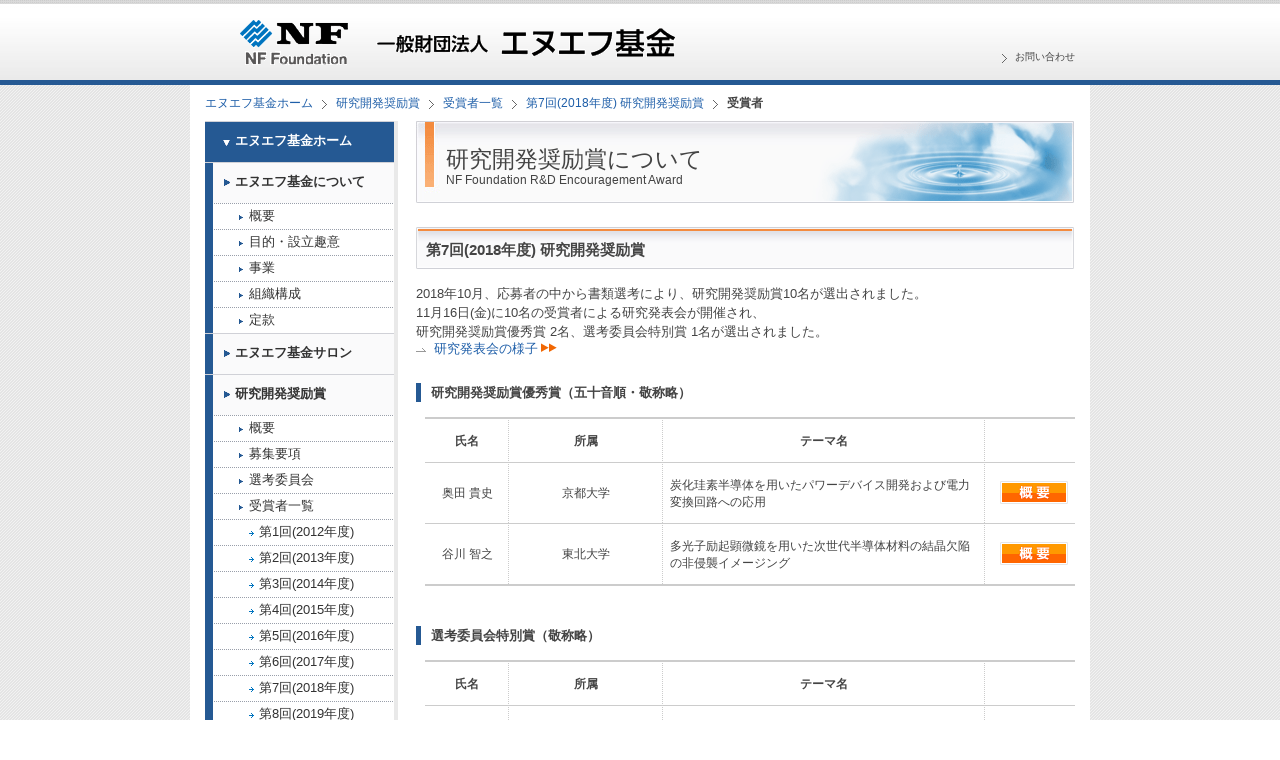

--- FILE ---
content_type: text/html
request_url: https://www.nf-foundation.or.jp/award/list/2018/winner.html
body_size: 27134
content:
<!DOCTYPE html PUBLIC "-//W3C//DTD XHTML 1.0 Transitional//EN" "https://www.w3.org/TR/xhtml1/DTD/xhtml1-transitional.dtd">
<html xmlns="https://www.w3.org/1999/xhtml">
<head>
<meta http-equiv="Content-Type" content="text/html; charset=utf-8" />
<link rel="stylesheet" href="../../../common/css/reset.css" type="text/css" media="all" />
<link rel="stylesheet" href="../../../common/css/common.css"type="text/css" media="all" />
<link rel="stylesheet" href="css/style.css"type="text/css" media="all" />
<script type="text/javascript" src="//ajax.googleapis.com/ajax/libs/jquery/3.3.1/jquery.min.js"></script>
<script type="text/javascript" src="../../../common/js/scroll.js"></script>
<script type="text/javascript" src="../../../common/js/template.js"></script>
<title>エヌエフ基金|研究開発奨励賞 2018年度 研究開発奨励賞</title>
</head>

<body>

<div id="headerWrapper">
	<div id="headerInner">
		<div id="headerLogo"><h1><a href="../../../index.html"><img src="../../../common/images/NFkikin_logo.gif" alt="エヌエフ基金" width="464" height="45" title="エヌエフ基金" /></a></h1></div>
		<p class="headUtilLink"><a href="../../../form/inquiry/">お問い合わせ</a></p>
	</div><!-- /headerInner -->
</div><!-- /headerWrapper -->
<div id="pathContainer" class="clearfix">
	<div id="topicPath">
		<ul>
			<li id="path001"><a href="../../../index.html">エヌエフ基金ホーム</a></li>
			<li id="path002"><a href="../../index.html">研究開発奨励賞</a></li>
			<li id="path003"><a href="../index.html">受賞者一覧</a></li>
			<li id="path004"><a href="#">第7回(2018年度) 研究開発奨励賞</a></li>
			<li id="path005" class="currentPath">受賞者</li>
		</ul>
	</div><!-- /topicPath -->
</div><!-- /pathContainer -->

<div id="wrapper">
	<div id="container">
		<div id="contents" class="clearfix">
			<script>leftnavi('../../../template');</script>			
			<!-- /sidemenu -->

			<div id="pagebody">
				<div id="maincontents">
					<div class="categoryTitleArea"><div class="categoryTitle"><h2>研究開発奨励賞について<br/><span class="catch">NF Foundation R&amp;D Encouragement Award</span></h2></div></div>

					<div class="titleArea"><h2>第7回(2018年度) 研究開発奨励賞</h2></div><!-- /titleArea-->
					<div class="mT15">
						<p>2018年10月、応募者の中から書類選考により、研究開発奨励賞10名が選出されました。<br>
						11月16日(金)に10名の受賞者による研究発表会が開催され、<br>
						研究開発奨励賞優秀賞 2名、選考委員会特別賞 1名が選出されました。</p>
						
						<p class="pdfLink"><a href="presentation.html">研究発表会の様子<img alt="矢印" src="images/icon_arrow.gif" width="19" height="12"></a></p>
						
					</div>
					
					<div style="margin-top:25px;">
						<!--ー優秀賞-->
						<h3 class="winner">研究開発奨励賞優秀賞（五十音順・敬称略）</h3>
						<div style="" class="txtArea mT15">
							<table class="tType03 maB10">
								<tbody>
									<tr>
										<th width="70px" style="font-weight:bold;">氏名</th>
										<th width="140px" style="font-weight:bold;">所属</th>
										<th style="font-weight:bold;">テーマ名</th>
										<td width="40px" style="font-weight:bold;">&nbsp;</td>
									</tr>
									<tr>
										<th>奥田 貴史</th>
										<th>京都大学</th>
										<th class="aL">炭化珪素半導体を用いたパワーデバイス開発および電力変換回路への応用</th>
										<td><a href="#anq04"><img src="images/btn_detail.gif" alt="概要" width="68" height="23"></a></td>
									</tr>
									<tr>
										<th>谷川 智之</th>
										<th>東北大学</th>
										<th class="aL">多光子励起顕微鏡を用いた次世代半導体材料の結晶欠陥の非侵襲イメージング</th>
										<td><a href="#anq08"><img src="images/btn_detail.gif" alt="概要" width="68" height="23"></a></td>
									</tr>
								</tbody>
							</table>
						</div>
						<h3 class="winner">選考委員会特別賞（敬称略）</h3>
						<div class="txtArea mT15">
							<table class="tType03 maB10">
								<tbody>
									<tr>
										<th width="70px" style="font-weight:bold;">氏名</th>
										<th width="140px" style="font-weight:bold;">所属</th>
										<th style="font-weight:bold;">テーマ名</th>
										<td width="40px" style="font-weight:bold;">&nbsp;</td>
									</tr>
									<tr>
										<th>大西 亘</th>
										<th>東京大学</th>
										<th class="aL">不安定零点と遅延を持つ非最小位相系に対する精密位置決め制御法</th>
										<td><a href="#anq03"><img src="images/btn_detail.gif" alt="概要" width="68" height="23"></a></td>
									</tr>
								</tbody>
							</table>
						</div>
					
						
						<!--概要掲載あり-->
						<h3 class="winner">研究開発奨励賞（五十音順・敬称略）</h3>
						<div class="txtArea mT15">
							<table class="tType03 maB10">
								<tbody>
									<tr>
										<th width="70px" style="font-weight:bold;">氏名</th>
										<th width="140px" style="font-weight:bold;">所属</th>
										<th style="font-weight:bold;">テーマ名</th>
										<td width="40px" style="font-weight:bold;">&nbsp;</td>
									</tr>
									<tr>
										<th>荒井 俊人</th>
										<th>東京大学</th>
										<th class="aL">ソフトマター物理を活用したプリンテッドエレクトロニクスの基盤技術開発</th>
										<td><a href="#anq01"><img src="images/btn_detail.gif" alt="概要" width="68" height="23"></a></td>
									</tr>
									<tr>
										<th>池田 暁彦</th>
										<th>東京大学</th>
										<th class="aL">独自開発超高速ひずみ計測装置による極限強磁場中スピン格子科学の開拓</th>
										<td><a href="#anq02"><img src="images/btn_detail.gif" alt="概要" width="68" height="23"></a></td>
									</tr>
									<tr>
										<th>塩田 陽一</th>
										<th>京都大学</th>
										<th class="aL">電圧による低消費電力な磁気記録の開発</th>
										<td><a href="#anq05"><img src="images/btn_detail.gif" alt="概要" width="68" height="23"></a></td>
									</tr>									
									<tr>
										<th>志垣 俊介</th>
										<th>横浜国立大学</th>
										<th class="aL">生物の状況適応的行動選択メカニズム解明のための人工物－生物閉ループシステム</th>
										<td><a href="#anq06"><img src="images/btn_detail.gif" alt="概要" width="68" height="23"></a></td>
									</tr>
									<tr>
										<th>高山 あかり</th>
										<th>早稲田大学</th>
										<th class="aL">Rashba・トポロジカル表面電子状態の解明に向けたスピン分解光電子分光装置の開発</th>
										<td><a href="#anq07"><img src="images/btn_detail.gif" alt="概要" width="68" height="23"></a></td>
									</tr>

									<tr>
										<th>常安 翔太</th>
										<th>東京工芸大学</th>
										<th class="aL">交流電気化学発光を用いた新規ペーパーデバイスの構築</th>
										<td><a href="#anq09"><img src="images/btn_detail.gif" alt="概要" width="68" height="23"></a></td>
									</tr>																	
									<tr>
										<th>長 勇一郎</th>
										<th>東京大学</th>
										<th class="aL">レーザー誘起発光分析と希ガス分析を組み合わせた月・惑星表面物質のその場年代計測</th>
										<td><a href="#anq10"><img src="images/btn_detail.gif" alt="概要" width="68" height="23"></a></td>
									</tr>
								</tbody>
							</table>
						<p class="page_top" style="margin-top: 20px;"><a href="#"><img src="../../../common/images/b_page_top.gif" width="116" height="10" alt="ページの先頭へ戻る" /></a></p>
						</div>						
						<!-- /txtArea-->
					
						<!-- ///概要///  -->
						<div style="marign-top:25px;">
							<h3 class="winner">研究開発の概要と意義</h3>
							<!--優秀賞------------------------->
							<div id="anq04" class="abstract">
								<p class="theme">炭化珪素半導体を用いたパワーデバイス開発および電力変換回路への応用</p>
								<div class="winnerBox clearfix">
									<p class="name">奥田 貴史（京都大学）</p>
								</div>
								<p>
									炭化珪素（SiC）半導体は電力変換のための究極の省エネルギー材料として注目され、国内外の大学や企業で盛んに研究が行われている。優れた電力変換回路を実現するため、半導体デバイスの高性能化とその性能を引きだす回路設計が極めて重要である。そこで申請者は「半導体デバイス開発」および「電力変換回路開発」の双方を一貫しておこなった。<br/>
									申請者はSiC の結晶成長にはじまり、基礎材料物性を5 年間かけて調べなおし、デバイス設計に重要な材料物性を明らかにした。そしてそれらを総合し、高性能SiC デバイスを実現した。<br/>
									また、博士学位取得後、研究室を異動し電力変換回路の研究を開始した。半導体デバイス物理の知識をいかして、高周波スイッチングに対応した回路シミュレーション環境を構築し、これを活用することで小型低損失の電力変換回路を実現した。半導体研究から回路設計まで一貫して研究をおこなうことで独創的な研究成果に至ったといえる。
								</p>
							</div>
							<p class="page_top"><a href="#"><img src="../../../common/images/b_page_top.gif" width="116" height="10" alt="ページの先頭へ戻る"></a></p>
							
							<div id="anq08" class="abstract">
								<p class="theme">多光子励起顕微鏡を用いた次世代半導体材料の結晶欠陥の非侵襲イメージング</p>
								<div class="winnerBox clearfix">
									<p class="name">谷川 智之（東北大学）</p>
								</div>
								<p>
									GaN やSiC などの次世代半導体は、Si を代替するパワー半導体として注目されている。これらの材料には結晶欠陥が大量に含まれ、パワー半導体の実用化にあたり弊害となっている。そこで、次世代半導体材料を用いた新しいデバイスを実用化させるためには、結晶欠陥の性質を非侵襲で観察する技術が求められる。本研究開発では、生体組織の観察に用いられる多光子励起顕微鏡を半導体観察に活用し、GaN の結晶欠陥の非侵襲観察を試みた。生体組織と半導体材料の観察では、そもそも観察原理が異なる。申請者がこれまでに実施してきた光物性に基づいた結晶欠陥観察の技術を用いて観察技術を構築し、試料を加工することなく100 μm 以上の広範囲に渡る結晶欠陥を観察することができた。さらに、半導体物性に基づいた解析により欠陥の種別を判別することができた。<br/>
									本研究は2016 年9 月より着手し、2017 年3 月に応用物理学会で発表した。発表以降の1 年以内にGaN 研究開発に従事する大学2 機関と企業1 社が装置を導入し、速やかに技術が普及した。2018 年2 月には論文を公開し、2018 年9 月6 日時点の論文閲覧数は3637 件である。
								</p>
							</div>
							<p class="page_top"><a href="#"><img src="../../../common/images/b_page_top.gif" width="116" height="10" alt="ページの先頭へ戻る"></a></p>
							<!--特別賞------------------------->	
							<div id="anq03" class="abstract">
								<p class="theme">不安定零点と遅延を持つ非最小位相系に対する精密位置決め制御法</p>
								<div class="winnerBox clearfix">
									<p class="name">大西 亘（東京大学）</p>
								</div>
								<p>
									半導体や液晶露光装置、また工作機械は、生産性向上のために精密位置決めステージが大型化している。そのため、アクチュエータやセンサのノンコロケーション（位置が離れていること）による不安定零点や、軽量化のための空気圧アクチュエータ導入による遅延が問題となっている。不安定零点や遅延がある制御対象は、「非最小位相系」として知られ、高性能なフィードフォワード制御器設計、高帯域なフィードバック制御器設計が困難な制御対象として知られている。<br/>
									そこで本研究では、「Preactuation を用いた不安定零点がある制御対象への完全追従制御」、「入力遅延および内部遅延補償による空気圧アクチュエータの高帯域フィードバック制御」を提案し、双方とも精密位置決めステージを用いて実証実験を行い、有効性が示された。<br/>
									本提案により、アクチュエータとセンサの位置に関する機構設計の制約を緩和し、さらに空気圧アクチュエータによる精密位置決めという、装置の大幅な軽量化・低価格化を実現する技術革新を起こすことが出来た。
								</p>
							</div>
							<p class="page_top"><a href="#"><img src="../../../common/images/b_page_top.gif" width="116" height="10" alt="ページの先頭へ戻る"></a></p>
							
							<!--奨励賞------------------------->
							<!--1-->
							<div id="anq01" class="abstract">
								<p class="theme">ソフトマター物理を活用したプリンテッドエレクトロニクスの基盤技術開発</p>
								<div class="winnerBox clearfix">
									<p class="name">荒井 俊人（東京大学）</p>
								</div>
								<p>
									プリンテッドエレクトロニクスとは文字や写真を印刷するように、溶媒に溶かした機能性分子を塗布することで電子デバイスを作製する試みであり、常温・常圧でのデバイス製造が可能となることから、省エネルギー・省資源でのデバイス製造が期待されている。特に、近年溶媒に可溶な有機半導体で移動度が実用レベルの材料が多数報告された。しかし、印刷により得られる塗膜の結晶性や厚みを制御することは一般に困難であり大きな課題となっていた。そこで、本研究ではソフトマター物理の知見を活かし、層状に並びやすい液晶性の低分子有機半導体を用いることで2 分子膜構造を単位とする薄膜単結晶を構築した。さらに材料の持つアルキル鎖を活かし、異なるアルキル鎖長の2 種類の分子を混ぜて印刷することで、2 分子膜の積層化を制御し、結晶性と膜厚均質性を兼ね備えた分子薄膜構築が可能であることを見出した。本手法を用いることで100cm<sup>2</sup> 以上の大面積にわたり膜厚が分子レベルで均質な薄膜を構築可能であり、得られた薄膜を用いて作製した薄膜トランジスタはアモルファスシリコンを凌駕する移動度を示した。
								</p>
							</div>
							<p class="page_top"><a href="#"><img src="../../../common/images/b_page_top.gif" width="116" height="10" alt="ページの先頭へ戻る"></a></p>
							<!--2-->
							<div id="anq02" class="abstract">
								<p class="theme">独自開発超高速ひずみ計測装置による極限強磁場中スピン格子科学の開拓</p>
								<div class="winnerBox clearfix">
									<p class="name">池田 暁彦（東京大学）</p>
								</div>
								<p>
									100 テスラを超える極限超強磁場領域において、この10 年で重要な磁場誘起相転移が発見された。固体酸素の新規強磁場相、フラストレート磁性体の磁気超流動相、コバルト酸化物の新奇相への磁場誘起スピンクロスオーバー（SCO）の発見がその一例である。どの系も「強いスピン格子結合」をキーワードとして、その強磁場相の起源が解釈された。しかし、その検証に必須である、超強磁場中磁歪計測技術は実現していなかった。このため、超強磁場で発見された新奇相転移の本質・機能性の探索は手つかずであった。<br/>
									申請者は新規な歪み計測素子であるファイバーブラッググレーティングに着目し、その歪み検出系を独自に考案することで、100 MHz に及ぶ超高速歪み計測装置を実装した。これによって世界で初めて100 テスラを超える極限強磁場領域での磁歪計測を実現した。これを用いて、コバルト酸化物の異常なSCO、固体酸素の異常伸縮磁歪、2 次元量子磁性体の超強磁場新奇相を発見し、その十分な歪み分解能を示した。申請者は「超強磁場スピン格子科学」というフロンティアを切り開いた。
								</p>
							</div>
							<p class="page_top"><a href="#"><img src="../../../common/images/b_page_top.gif" width="116" height="10" alt="ページの先頭へ戻る"></a></p>

							<!--3-->
							<div id="anq05" class="abstract">
								<p class="theme">電圧による低消費電力な磁気記録の開発</p>
								<div class="winnerBox clearfix">
									<p class="name">塩田 陽一（京都大学）</p>
								</div>
								<p>
									次世代不揮発性メモリの一つとして、磁気抵抗メモリ（MRAM）の開発が進められている。申請者はMRAM における磁気記憶層の書込みについて、パルス電圧による磁化反転技術を確立し、低消費電力かつ安定動作させるための研究を行った。この手法は従来の電流による書込み技術とは全く異なるため、ナノ秒以下の非常に高速な書き込みが可能である。一方で、書込みエラー率の低減が応用に向けての課題であった。そこで申請者は、磁気記憶層として非常に薄い強磁性金属であるコバルト鉄ホウ素（CoFeB）を有する磁気トンネル接合素子において、書込みエラー率の評価およびエラー率を低減させるための指針をシミュレーション計算によって示した。その後、シミュレーション計算の指針に沿って磁気記憶層を最適化することによって、大幅な書込みエラー率の低減に成功し、一回のエラー訂正で実用的な書込みエラー率を実現可能である事を実証した。本研究の成果により超低消費電力性と高信頼性を併せ持つ電圧駆動型MRAM の研究開発が大きく加速すると考えられる。
								</p>
							</div>
							<p class="page_top"><a href="#"><img src="../../../common/images/b_page_top.gif" width="116" height="10" alt="ページの先頭へ戻る"></a></p>
							<!--4-->
							<div id="anq06" class="abstract">
								<p class="theme">生物の状況適応的行動選択メカニズム解明のための人工物－生物閉ループシステム</p>
								<div class="winnerBox clearfix">
									<p class="name">志垣 俊介（横浜国立大学）</p>
								</div>
								<p>
									本研究では、人工物－生物閉ループシステムという新しいコンセプトに基づいて生物が持つ状況適応的な行動選択メカニズム解明する。人工物－生物閉ループシステムは、人工物と生物を一つの制御系として構成し、コントローラである生物は自身の体ではない機械身体を制御することでタスクを行うという系である。機械身体を制御している生物の行動だけでなく、感覚器応答や脳神経系を計測することで、生物が持つ状況適応的な行動選択メカニズムを内面と外面の双方から明らかにする。<br/>
									昆虫を含む生物は多様・多数の感覚器から得られる情報を統合し、行動に反映することで、頑健かつ適応的に振舞うことができている。しかし、従来の生物模倣型アルゴリズムは人工物の信号処理時間や移動形態を考慮していなかったため、生物本来の性能を発揮できていない。このシステムにより、人工物と生物の両者のパラメタを同時に計測することから、その問題点を克服可能と考え、知能ロボティクスをさらに発展させるブレイクスルーとなり得る。
								</p>
							</div>
							<p class="page_top"><a href="#"><img src="../../../common/images/b_page_top.gif" width="116" height="10" alt="ページの先頭へ戻る"></a></p>
							<!--5-->
							<div id="anq07" class="abstract">
								<p class="theme">Rashba・トポロジカル表面電子状態の解明に向けたスピン分解光電子分光装置の開発</p>
								<div class="winnerBox clearfix">
									<p class="name">高山 あかり（早稲田大学）</p>
								</div>
								<p>
									近年、電子スピンを利用したスピントロニクスデバイスの開発に期待が高まっており、それに伴いRashba 効果やトポロジカル絶縁体などの特異なスピン物性を示す物質について精力的な研究が行われている。これらの物性の発現機構を解明する鍵となるのがフェルミ準位近傍の電子の性質であり、電子の運動状態を表す「エネルギー」「運動量」「スピン」を同時に決定できるスピン分解光電子分光法は、非常に強力な実験手法である。本研究では、これまで検出の難しかった電子スピンを「高分解能」かつ「高効率」で測定できる小型モット検出器を備えたスピン分解光電子分光装置を開発し、Rashba 効果が発現するV 族半金属や様々なトポロジカル絶縁体など、特異なスピン物性を示す物質について高分解能測定を行った。本研究によって、従来の単純なモデル薄膜におけるスピンその詳細および発現機構を解明した。
								</p>
							</div>
							<p class="page_top"><a href="#"><img src="../../../common/images/b_page_top.gif" width="116" height="10" alt="ページの先頭へ戻る"></a></p>
							
							<!--6-->
							<div id="anq09" class="abstract">
								<p class="theme">交流電気化学発光を用いた新規ペーパーデバイスの構築</p>
								<div class="winnerBox clearfix">
									<p class="name">常安 翔太（東京工芸大学）</p>
								</div>
								<p>
									本研究では、電気化学発光(ECL)という、電気化学的に生成された発光材料の励起状態からの発光現象に着目し、新機軸発光デバイスの開発を行っている。ECL 現象を利用した発光デバイスは、電極表面に形成される電気二重層の非常に大きな電位勾配によって電荷注入を行うため、電極の金属種を選ばず厚膜化、フレキシブル化も容易であり、自由度の極めて高いステッカー型の発光デバイスへの展開が期待されている。さらに、交流駆動も可能であるため、交直変換装置が不要である。したがって、交直変換によるエネルギーロスがない。<br/>
									これまで申請者は、交流駆動によるECL(AC-ECL)の特色を活かしたAC-ECL の高機能化、駆動原理の解明・実証を行ってきた。さらに、ECL を誘起する電気化学反応を利用し、発光のみならず、エレクトロクロミズムや液晶の駆動による反射表示も制御することで、発光と反射が制御可能な「デュアルモード表示素子」について研究も行ってきた。これからの研究では、軽量性・柔軟性・リサイクル性という新規機能性をAC-ECL デバイスに付与するため、紙基板上においてAC-ECLによる発光が可能な革新的ペーパーAC-ECL デバイスの実現を目指す。
								</p>
							</div>
							<p class="page_top"><a href="#"><img src="../../../common/images/b_page_top.gif" width="116" height="10" alt="ページの先頭へ戻る"></a></p>
							<!--7-->
							<div id="anq10" class="abstract">
								<p class="theme">レーザー誘起発光分析と希ガス分析を組み合わせた月・惑星表面物質のその場年代計測</p>
								<div class="winnerBox clearfix">
									<p class="name">長 勇一郎（東京大学）</p>
								</div>
								<p>
									太陽系誕生直後の10 億年間は、太陽系・地球の初期進化を知る上で重要でありながら、地球上では証拠探しが難しい時代である。この時代に太陽系で何が起こり、それが生命の誕生にどのような影響を及ぼしたか。この疑問に答えるためには、月や火星の表面に残された地質記録を解読する必要がある。太陽系の初期進化と生命誕生場の様相に実証的に迫るための最重要観測量は、同位体計測に基づく岩石の放射年代である。申請者は、岩石のカリウム・アルゴン(K-Ar)年代計測器の惑星着陸探査機搭載を目指して研究を行ってきた。まず原理実証用の装置を製作し、岩石中のK とAr の局所分析法を開発した。具体的には、レーザープラズマ分光法でK 濃度を高精度で計測する手法を実証し、更に10<sup>-14</sup> mol という微量のAr を質量分析計で計測する手法を開発した。<br/>
									次に両手法を組み合わせることで、玄武岩や片麻岩などの天然試料に対して年代が精度よく計測できることを示した。これは惑星探査における本手法の有効性を強く示唆する結果である。この結果を受け、現在は本技術の小型化と宇宙環境耐性試験、野外動作実証試験に取り組んでいる。
								</p>
							</div>
						<p class="page_top" style="margin-top: 20px;"><a href="#"><img src="../../../common/images/b_page_top.gif" width="116" height="10" alt="ページの先頭へ戻る" /></a></p>
						</div>
						<!-- ///end 概要///  -->
						
					</div>
				</div><!-- /maincontents-->
			</div><!-- /pagebody-->
		</div><!--/contents-->
	</div><!--/container-->


	
			<div id="footerWrapper">
				<div id="footerInner">
					<div class="FooterUnit">
						 <p><a href="/privacy/index.html">プライバシーポリシー</a></p>
						<p class="copyright">Copyright &copy; NF FOUNDATION. All Rights Reserved. </p>
					</div>
				</div><!-- /footerInner -->
			</div><!-- /footerWrapper -->

</div><!-- /wrapper-->
</body>
</html>


--- FILE ---
content_type: text/html
request_url: https://www.nf-foundation.or.jp/template/leftnavi.html?_=1769061894678
body_size: 2368
content:
<div id="sidemenu">
	<ul class="first">
		<li class="current"><a href="{$root}/../index.html">エヌエフ基金ホーム</a></li>
		<li><a href="{$root}/../profile/index.html">エヌエフ基金について</a>
			<ul class="second">
				<li><a href="{$root}/../profile/outline.html">概要</a></li>
				<li><a href="{$root}/../profile/charter.html">目的・設立趣意</a></li>
				<li><a href="{$root}/../profile/project.html">事業</a></li>
				<li><a href="{$root}/../profile/director.html">組織構成</a></li>
				<li><a href="{$root}/../profile/article/index.html">定款</a></li>
			</ul>
		</li>
		<li><a href="{$root}/../salon/index.html">エヌエフ基金サロン</a></li>
		<li><a href="{$root}/../award/index.html">研究開発奨励賞</a>
			<ul class="second">
				<li><a href="{$root}/../award/outline.html">概要</a></li>
				<li><a href="{$root}/../award/guideline.html">募集要項</a></li>
				<li><a href="{$root}/../award/selection.html">選考委員会</a></li>
				<li><a href="{$root}/../award/list/index.html">受賞者一覧</a>
					<ul class="third">
						<li><a href="{$root}/../award/list/2012/winner.html">第1回(2012年度)</a></li>
						<li><a href="{$root}/../award/list/2013/winner.html">第2回(2013年度)</a></li>
						<li><a href="{$root}/../award/list/2014/winner.html">第3回(2014年度)</a></li>
						<li><a href="{$root}/../award/list/2015/winner.html">第4回(2015年度)</a></li>
						<li><a href="{$root}/../award/list/2016/winner.html">第5回(2016年度)</a></li>
						<li><a href="{$root}/../award/list/2017/winner.html">第6回(2017年度)</a></li>
						<li><a href="{$root}/../award/list/2018/winner.html">第7回(2018年度)</a></li>
						<li><a href="{$root}/../award/list/2019/winner.html">第8回(2019年度)</a></li>
						<li><a href="{$root}/../award/list/2020/winner.html">第9回(2020年度)</a></li>
						<li><a href="{$root}/../award/list/2021/winner.html">第10回(2021年度)</a></li>
						<li><a href="{$root}/../award/list/2022/winner.html">第11回(2022年度)</a></li>
						<li><a href="{$root}/../award/list/2023/winner.html">第12回(2023年度)</a></li>
						<li><a href="{$root}/../award/list/2024/winner.html">第13回(2024年度)</a></li>
						<li><a href="{$root}/../award/list/2025/winner.html">第14回(2025年度)</a></li>
					</ul>
				</li>
			</ul>
		</li>
		<li><a href="{$root}/../form/inquiry/">お問い合わせ</a></li>
	</ul>
</div>


--- FILE ---
content_type: text/css
request_url: https://www.nf-foundation.or.jp/common/css/reset.css
body_size: 656
content:
@charset "UTF-8";

/* for Reset
=========================================*/

body, div,
dl, dt, dd, ul, ol, li,
h1, h2, h3, h4, h5, h6,
pre, form, fieldset, input, textarea,
p, blockquote, th, td {
	margin:0;
	padding:0;
}

table {
	border-collapse:collapse;
	border-spacing:0;
}

fieldset, img {
	border:0;
}

address, caption, cite, code, dfn, em, strong, th, var {
	font-style:normal;
	font-weight:normal;
}

ol, ul {
	list-style:none;
}

caption, th {
	text-align:left;
}

h1, h2, h3, h4, h5, h6 {
	font-size:100%;
	font-weight:normal;
}

q:before, q:after {
	content:'';
}

abbr, acronym {
	border:0;
}


/* for Talking Browser */
.reader {
	position: absolute;
	overflow: hidden;
	left: 0px;
	top: 0px;
	width: 1px;
	height:1px;
}

--- FILE ---
content_type: text/css
request_url: https://www.nf-foundation.or.jp/common/css/common.css
body_size: 8252
content:
@charset "UTF-8";

/*===========================================================================
   
   0.Common
   
=============================================================================*/

/*--------------------------------------------------
 	0-1.container
 *--------------------------------------------------*/
body{
	font-size: 81%;
	font-family:'メイリオ',Meiryo, "ヒラギノ角ゴ Pro W3", Osaka, "ＭＳ Ｐゴシック",sans-serif;letter-spacing:normal;
	color: #444;
	line-height: 1.5;
	background:url("../images/com_bg001.gif");
}
#wrapper{
	width: 900px;
	margin: 0 auto;
	padding-top: 10px;
	background: #FFFFFF;
}
#top #wrapper{
	padding-top: 20px;
}
#container{
	background:url("../images/wrapper-bg001-2-a.gif") repeat-y 0 0 #FFFFFF;
}


/*--------------------------------------------------
 	0-2.util
 *--------------------------------------------------*/
a:link {
	color: #1f5fa9;
	text-decoration: none;
}
a:visited {
	color: #002266;
	text-decoration: none;
}
a:hover {
	color: #0099ff;
	text-decoration: underline;
}
a:active {
	color: #0099ff;
	text-decoration: underline;
}

.clearfix{zoom:1;}
.clearfix:after{
    content: ""; 
    display: block; 
    clear: both;
}
.aR{
	text-align: right;
	margin-top: 5px;
	margin-left: -5px;
}
.aC{
	text-align: center;
	margin-top: 5px;
	margin-left: -5px;
}
.mT5{
	margin-top: 5px;
}
.mT15{
	margin-top: 15px;
}
.mT30{
	margin-top: 15px;
}
.page_top{
	padding-top: 20px;
	text-align: right;
}



/*===========================================================================
   
   1.Header
   
=============================================================================*/

#headerWrapper{
	padding: 20px 0;
	height: 45px;
	background:url("../images/bg_head01.jpg") repeat-x 0 0;
}
#headerInner{
	width: 900px;
	margin: 0 auto;
}
#headerLogo{
	width: 464px;
	float: left;
	margin-left: 50px;
}
.headUtilLink{
	width: 200px;
	text-align: right;
	font-size: 81%;
	margin-top: 30px;
	margin-right: 15px;
	float: right;
	background: url("../images/com_ic002.gif") no-repeat 65% 0.4em;
}
.headUtilLink a{
	color: #444;
}


/* topicPath */
#pathContainer {
	width: 885px;
	margin: 0 auto;
	padding-top: 10px;
	padding-left: 15px;
	background-color: #FFFFFF;
}
#pathContainer #topicPath {
	float: left;
	width: 900px;
	margin: 0 auto;
	font-size: 90%;
}
#pathContainer #topicPath li {
	float: left;
	margin: 0 9px 0 0;
	padding: 0 14px 0 0;
	background: url("../images/com_ic002.gif") no-repeat 100% 0.4em;
	white-space: nowrap;
	display: list-item;
	line-height: 1.4;
}
#pathContainer #topicPath li.currentPath {
	margin: 0;
	padding: 0;
	background: none !important;
	font-weight: bold;
	display: list-item;
	line-height: 1.4;
}

/*===========================================================================
   
   2.Sidemenu
   
=============================================================================*/

/*--------------------------------------------------
 	2-1.common
 *--------------------------------------------------*/
#sidemenu{
	width: 150px;
	margin-left: 15px;
	float: left;
}

/*--------------------------------------------------
 	2-2.first
 *--------------------------------------------------*/
#sidemenu ul.first li a{
	width:150px;
	zoom: 1;
	padding: 12px 9px 12px 30px;
	display:block;
	color: #333;
	font-weight: bold;
	text-decoration: none;
	background:url("../images/lnavi-bg001.gif") no-repeat 0 0;
}
#sidemenu ul.first li a:hover{
	text-decoration: underline;
	background:url("../images/lnavi-bg001on.gif") no-repeat 0 0;
}


/*--------------------------------------------------
 	2-3.second
 *--------------------------------------------------*/
#sidemenu ul.first li ul.second li a{
	color: #333;
	zoom: 1;
	width:145px;
	margin: 0;
	padding: 5px 0px 4px 44px;
	display: block;
	font-size: 100%;
	font-weight: normal;
	text-decoration: none;
	background:url("../images/lnavi-bg002.gif") no-repeat 0 0;
}
#sidemenu ul.first li ul.second li a:hover{
	text-decoration: underline;
	background:url("../images/lnavi-bg002on.gif") no-repeat 0 0;
}
li{
	line-height:0;
}
a{
	line-height:normal;
}

/*--------------------------------------------------
 	2-4.third
 *--------------------------------------------------*/
#sidemenu ul.first li ul.second li ul.third li a{
	color: #333;
	zoom: 1;
	width:135px;
	margin: 0;
	padding: 5px 0px 4px 54px;
	display: block;
	font-size: 100%;
	font-weight: normal;
	text-decoration: none;
	background:url("../images/lnavi-bg003.gif") no-repeat 0 0;
}
#sidemenu ul.first li ul.second li ul.third li a:hover{
	text-decoration: underline;
	background:url("../images/lnavi-bg003on.gif") no-repeat 0 0;
}


/*--------------------------------------------------
 	2-5.current
 *--------------------------------------------------*/
#sidemenu ul.first li.current a{
	color: #FFF;
	zoom: 1;
	font-weight: bold;
	background:url("../images/lnavi-bg001current.gif") no-repeat 0 0;
}
#sidemenu ul.first li.current a:hover{
	text-decoration: none;
	zoom: 1;
	background:url("../images/lnavi-bg001current.gif") no-repeat 0 0;
}
#sidemenu ul.first li ul.second li.current a{
	text-decoration: none;
	zoom: 1;
	background:url("../images/lnavi-bg002on.gif") no-repeat 0 0;
}
#sidemenu ul.first li ul.second li.current a:hover{
	text-decoration: underline;
	zoom: 1;
	background:url("../images/lnavi-bg002on.gif") no-repeat 0 0;
}
#sidemenu ul.first li ul.second li.current ul.third li.current a{
	text-decoration: none;
	zoom: 1;
	background:url("../images/lnavi-bg003on.gif") no-repeat 0 0;
}
#sidemenu ul.first li ul.second li.current ul.third li.current a:hover{
	text-decoration: underline;
	zoom: 1;
	background:url("../images/lnavi-bg003on.gif") no-repeat 0 0;
}

/*===========================================================================
 
   3.Pagebody
   
=============================================================================*/

/*--------------------------------------------------
 	3-1.common
 *--------------------------------------------------*/
#pagebody{
	width: 690px;
	float: right;
}

#maincontents{
	width: 658px;
	margin: 0 auto;
}
.titleArea{
	width: 658px;
	height: 42px;
	margin: 20px 0 0px 0; 
	background:url("../images/contents-bg001.gif") no-repeat 0 0;
}

.titleArea h2{
	font-weight: bold;
	font-size: 115%;
	padding: 12px 0 0 10px;
}
.txtArea{
	width: 640px;
	margin-left: auto;
	margin-right: auto;
	margin-bottom: 40px;
}

hr{
	border: 0 none;
	height: 1px;
	background-color: #cccccc;
	margin: 5px 0;
	clear: both;
}


/*--------------------------------------------------
 	3-2.slide
 *--------------------------------------------------*/
.nivoSlider {
    position:relative;
    width: 658px;
    height: 150px;
}
.nivoSlider img {
    position:absolute;
    top:0px;
    left:0px;
    display:none;
}


/*--------------------------------------------------
 	3-3.news
 *--------------------------------------------------*/
#newsarea dl{
	margin: 0 auto;
	background:url("../images/contents-line001.gif") repeat-x left bottom;
}
#newsarea dl dt {
	width: 10em;
	display:inline;
	zoom:1;
	padding: 10px 0 10px 0;
}


#newsarea dl dd {
	display:inline;
	zoom:1;
	width: 35em;
	padding: 10px 0 10px 12px;
	background:url("../images/contents-ar001.gif") no-repeat 0em 1.3em;
}
#newsarea dl dd a {
	display:block;
	width: 35em;
	padding: 0;
}

html>/**/body #newsarea dl dd,
html>/**/body #newsarea dl dt
 {
	display: table-cell;
}



/*--------------------------------------------------
 	3-4.greeting
 *--------------------------------------------------*/
.wrapimg{
	float: right;	
	width: 193px;
	padding-left: 20px;
}
.wraptext{
	width: 400px;
	padding: 10px;
	background-color: #f6f6f6;
	border:1px solid #bbb;
}
.wraptext .chapter{
	font-weight: bold;
	margin-bottom: 5px;
	background:url("../images/icon_line.gif") no-repeat 0 6px;
	padding-left: 13px;	
}


/*===========================================================================
   
   4.Footer
   
=============================================================================*/
#footerWrapper{
	width: 870px;
	margin: 0 auto;
	padding: 20px 0 40px 0;
	background: #FFF;
}
#footerInner{
	border-top: solid #255993 2px;
	padding-top: 10px;
	text-align: right;
}
.copyright{
	font-size: 85%;
}
.FooterUnit {
	display: flex;
    flex-wrap: wrap;
    align-items: center;
	justify-content: space-between;
}


--- FILE ---
content_type: text/css
request_url: https://www.nf-foundation.or.jp/award/list/2018/css/style.css
body_size: 4764
content:
@charset "UTF-8";

/*===========================================================================

   0.Common

=============================================================================*/
.categoryTitleArea{
	padding:0 0 2px 0;
	margin-bottom: 24px;
	background:url("../images/h1-bg.gif") no-repeat left bottom;
}
.categoryTitle{
	background:url("../images/h1-admissions.gif") no-repeat 0 0;
	height: 80px;
}
.categoryTitle h2{
	font-size: 180%;
	padding: 25px 30px;
	line-height: 1.2;
}

h2 span.catch{
	font-size: 50%;
}


/*===========================================================================

   1.Outline

=============================================================================*/
/*-----------------------------------------------------
	TABLE
-------------------------------------------------------*/

/* tType03 */
/* ----------------------------------------------------- */
table.tType03{
	font-size: 90%;
	width:650px;
	margin:0 auto;
	border-top:2px solid #CCC;
	border-bottom:2px solid #CCC;
}
table.tType03 th{
	padding:13px 7px;
	text-align: center;
	background:url("../../../../common/images/dot06.gif") repeat-y right top;
	border-bottom:1px solid #CCC;
}
table.tType03 td{
	padding:13px 7px 13px 15px;
	text-align: center;
	border-bottom:1px solid #CCC;
	font-size: 100%;
}
table.tType03 p,
table.tType03 ul,
table.tType03 ol,
table.tType03 dl{
	margin:0 0 8px;
}
/* ----------------------------------------------------- */
/* form parts */
/* ----------------------------------------------------- */
textarea.sizeL{
	width:400px;
}
input.sizeXS{
	width:110px;
}
input.sizeS{
	width:150px;
}
input.sizeM{
	width:190px;
}
input.sizeL{
	width:430px;
}


#about_award h3{
	border-left: 5px solid #255993;
	padding-left: 10px;
	font-weight: bold;
	margin: 10px 0 5px 0;
}
#presentation h3{
	border-left: 5px solid #255993;
	padding-left: 10px;
	font-weight: bold;
	margin: 10px 0 15px 0;
}
h3.winner{
	border-left: 5px solid #255993;
	padding-left: 10px;
	font-weight: bold;
	margin: 10px 0 15px 0;
}
h4{
	background:url("../images/icon_sline.gif") no-repeat 0 9px;
	margin-bottom: 10px;
	padding-left: 15px;
	font-weight: bold;
}

.article{
	padding: 5px 0;
}
.article.first{
	margin: 0;
	padding: 0;
}
.article.last{
	margin: 0;
	border-top: 0;
}

.article ul{
	margin-top: 5px;
}
.article ul li{
	line-height: 1.6;
	background:url("../images/icon_sline.gif") no-repeat 0 9px;
	padding-left: 15px;
}
.article ol li{
	line-height: 1.4;
	background:none;
	padding-left: 15px;
}
.bld{
	font-weight: bold;
}
.attText{
	font-size: 85%;
}

.photoAreaInner{
	margin-top: 20px;
}


.small_article{
	background: #EEE;
	padding: 5px 15px;
	margin-top: 5px;
	border: 1px solid #DDD;
}

.pdfLink{
	padding-left: 18px;
	background:url("../../../../common/images/com_ic001.gif") no-repeat 0 7px;
}

.abstract{
	margin-top: 10px;
	margin-bottom: 10px;
	background:url("../images/com_bg001.gif");
	padding: 10px 10px 20px 10px;
}

.theme{
	font-size: 120%;
	font-weight: bold;
	color: #FFF;
	background-color: #255993;
	padding: 5px;
	margin-bottom: 10px;
}
.winnerBox{
	width: 638px;
	border-bottom: 1px dotted #CCC;
	margin-bottom: 10px;
	padding-bottom: 5px;
}
.name{
	font-size: 110%;
	width: 250px;
	float: left;
}
.category{
	width: 120px;
	float: right;
	padding-right: 5px;
	text-align: right;
	color: #255993;
	font-size: 110%;
}
table.tType03 th.aL{
	text-align: left;
}
.page_top{
	padding-top: 0;
	/* padding-bottom: 20px; */
}

/*===========================================================================

   3.selection

=============================================================================*/
/* dl：標準----------------------------------------------------- */
dl.xpadl_ptn1,
dl.xpadl_ptn2{
	margin-bottom:12px; /* 下方向マージン */
	margin-left:0px; /* 左インデント */
}


/* dtパターン1：太字-------------------------------------------- */
dt.xpadt_ptn1{
	font-weight:bold;
	color:#444;
}

dd.xpadd_ptn1{
}


/* dlパターン1：上下罫線なし------------------------------------ */
dl.xpadl_ptn1 dt.xpadt_ptn1{
	clear:left;
	float:left;
	width:8em;
	line-height:1.2;
}

dl.xpadl_ptn1 dd.xpadd_ptn1{
	margin-left:8em;
	padding-left:3px;
	line-height:1.2;
}


dl.xpadl_ptn2{
	border-bottom:1px solid #ccc;
}

dl.xpadl_ptn2 dt.xpadt_ptn1{
	clear:left;
	float:left;
	padding:10px 0 8px 0;
	width:12em;
	border-top:1px solid #ccc;
	line-height:1.2;
}

dl.xpadl_ptn2 dd.xpadd_ptn1{
	margin-left:12em;
	padding:10px 0 8px 0;
	border-top:1px solid #ccc;
	line-height:1.2;
}


#posterArea{
	background: #EEE;
	border: 1px solid #DDD;
	padding: 0 10px 10px 10px;
	width: 340px;
}

#posterArea .imgholder{
	width: 90px;
	float: left;
	margin-top: 5px;
}
#posterArea .imgholder img{
	border: 1px solid #999;
}

#posterArea .txtholder{
	width: 240px;
	float: left;
	margin-left: 10px;
}






--- FILE ---
content_type: application/javascript
request_url: https://www.nf-foundation.or.jp/common/js/template.js
body_size: 284
content:
// JavaScript Document

//leftNavi-----------------------
function leftnavi(rootDir){
      $.ajax({
          url: rootDir + "../../template/leftnavi.html",
		cache: false,
		async: false,
		dataType: 'html',
		success: function(html){
			html = html.replace(/\{\$root\}/g, rootDir); //leftnavi.htmlの{$root}を置換
			document.write(html);
		}	  
      });
    }
